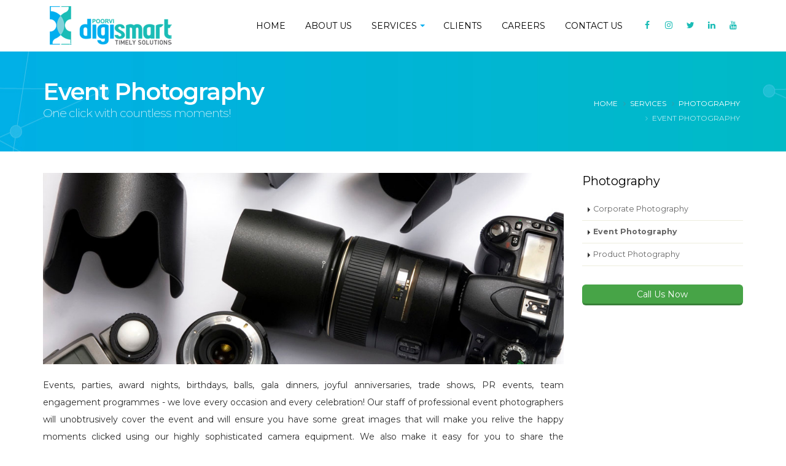

--- FILE ---
content_type: text/html; charset=UTF-8
request_url: https://www.poorvidigismart.com/event-photography.php
body_size: 6004
content:
	<!DOCTYPE html>
<html>
	
<head>

		<!-- Basic -->
		<meta charset="utf-8">
		<meta http-equiv="X-UA-Compatible" content="IE=edge">	

<title>Event Photographers in Bangalore, Event Photography in Bangalore</title>
<meta name="description" content="Are you looking for Best Event Photographers in Bangalore? We provide Best Event Photography in Bangalore. We love every occasion and every celebration! ">
<meta name="keywords" content=" event photography in Bangalore, event photographers in Bangalore.">
		<meta name="author" content="Poorvi Digismart">

		<!-- Favicon -->
		<link rel="shortcut icon" href="img/logo-icon.jpg" type="image/x-icon" />
		<link rel="apple-touch-icon" href="img/apple-touch-icon.png">

		<!-- Mobile Metas -->
		<meta name="viewport" content="width=device-width, minimum-scale=1.0, maximum-scale=1.0, user-scalable=no">

		<!-- Web Fonts  -->
		<link href="https://fonts.googleapis.com/css?family=Open+Sans:300,400,600,700,800%7CShadows+Into+Light" rel="stylesheet" type="text/css">

		<!-- Vendor CSS -->
		<link rel="stylesheet" href="vendor/bootstrap/css/bootstrap.min.css">
		<link rel="stylesheet" href="vendor/font-awesome/css/font-awesome.min.css">
		<link rel="stylesheet" href="vendor/animate/animate.min.css">
		<link rel="stylesheet" href="vendor/simple-line-icons/css/simple-line-icons.min.css">
		<link rel="stylesheet" href="vendor/owl.carousel/assets/owl.carousel.min.css">
		<link rel="stylesheet" href="vendor/owl.carousel/assets/owl.theme.default.min.css">
		<link rel="stylesheet" href="vendor/magnific-popup/magnific-popup.min.css">

		<!-- Theme CSS -->
		<link rel="stylesheet" href="css/theme.css">
		<link rel="stylesheet" href="css/theme-elements.css">
		<link rel="stylesheet" href="css/theme-blog.css">
		<link rel="stylesheet" href="css/theme-shop.css">

		<!-- Current Page CSS -->
		<link rel="stylesheet" href="vendor/rs-plugin/css/settings.css">
		<link rel="stylesheet" href="vendor/rs-plugin/css/layers.css">
		<link rel="stylesheet" href="vendor/rs-plugin/css/navigation.css">
		<link rel="stylesheet" href="vendor/circle-flip-slideshow/css/component.css">

		<!-- Skin CSS -->
		<link rel="stylesheet" href="css/skins/default.css">		
		<script src="master/style-switcher/style.switcher.localstorage.js"></script>


		<!-- Theme Custom CSS -->
		<link rel="stylesheet" href="css/custom.css">

		<!-- Head Libs -->
		<script src="vendor/modernizr/modernizr.min.js"></script>
		
<script src="https://ajax.googleapis.com/ajax/libs/jquery/1.8.2/jquery.min.js"></script>


 <script>
/* document.onkeydown = function(e) {
        if (e.ctrlKey && 
            (e.keyCode === 65 ||
             e.keyCode === 67 || 
             e.keyCode === 86 || 
             e.keyCode === 85 || 
             e.keyCode === 117)) {
            return false;
        } else {
            return true;
        }
};
$(document).keypress("u",function(e) {
  if(e.ctrlKey)
  {
return false;
}
else
{
return true;
}
});
$(document).keydown(function (event) {
            if (event.keyCode == 123) {
                return false;
            }
            else if ((event.ctrlKey && event.shiftKey && event.keyCode == 73) || (event.ctrlKey && event.shiftKey && event.keyCode == 74)) {
                return false;
            }
        });
        
window.oncontextmenu = function () {
  return false;
} */
 </script>
	<!-- canvas -->

<script type="text/javascript">
// THIS SCRIPT DETECTS THE ACTIVE ELEMENT AND ADDS ACTIVE CLASS
(function($){ 
	$(document).ready(function(){
		
		var pathname = window.location.pathname,
			page = pathname.split(/[/ ]+/).pop(),
			menuItems = $('.header-nav-main a');
			menuItems.each(function(){
			var mi = $(this),
				miHrefs = mi.attr("href"),
				miParents = mi.parents('li');
			if(page == miHrefs) {
				miParents.addClass("active").siblings().removeClass('active');
			}
		});
	});
})(jQuery);
</script>  

 <script type="text/javascript">
// THIS SCRIPT DETECTS THE ACTIVE ELEMENT AND ADDS ACTIVE CLASS
(function($){ 
	$(document).ready(function(){
		
		var pathname = window.location.pathname,
			page = pathname.split(/[/ ]+/).pop(),
			menuItems = $('.nav-list a');
			menuItems.each(function(){
			var mi = $(this),
				miHrefs = mi.attr("href"),
				miParents = mi.parents('li');
			if(page == miHrefs) {
				miParents.addClass("active").siblings().removeClass('active');
			}
		});
	});
})(jQuery);
</script>   

<!-- Global site tag (gtag.js) - Google Analytics -->
<script async src="https://www.googletagmanager.com/gtag/js?id=UA-107925500-1"></script>
<script>
  window.dataLayer = window.dataLayer || [];
  function gtag(){dataLayer.push(arguments);}
  gtag('js', new Date());

  gtag('config', 'UA-107925500-1');
</script>

 

	</head>
	<body>
	
		
		<div class="body">
		
			<!-- pop enq from-->
	<div class="modal fade" id="formModal" tabindex="-1" role="dialog" aria-labelledby="formModalLabel" aria-hidden="true">
										<div class="modal-dialog">
											<div class="modal-content">
												<div class="modal-header">
													<button type="button" class="close" data-dismiss="modal" aria-hidden="true">&times;</button>
													<h4 class="modal-title" id="formModalLabel">Contact</h4>
												</div>
												<div class="modal-body">
													<form id="demo-form" class="form-horizontal mb-lg" novalidate>
														<div class="form-group mt-lg">
															<label class="col-sm-3 control-label">Name</label>
															<div class="col-sm-9">
																<input type="text" name="name" class="form-control" placeholder="Type your name..." required/>
															</div>
														</div>
														<div class="form-group">
															<label class="col-sm-3 control-label">Email</label>
															<div class="col-sm-9">
																<input type="email" name="email" class="form-control" placeholder="Type your email..." required/>
															</div>
														</div>
														
														<div class="form-group">
															<label class="col-sm-3 control-label">Comment</label>
															<div class="col-sm-9">
																<textarea rows="5" class="form-control" placeholder="Type your comment..." required></textarea>
															</div>
														</div>
														
														<button type="button" class="btn btn-primary">Submit</button>
														
													</form>
												</div>
												<div class="modal-footer">
													<button type="button" class="btn btn-default" data-dismiss="modal">Close</button>
													
												</div>
											</div>
										</div>
									</div>
	<!-- pop enq from-->
		
<!--header id="header" data-plugin-options='{"stickyEnabled": true, "stickyEnableOnBoxed": true, "stickyEnableOnMobile": true, "stickyStartAt": 57, "stickySetTop": "-57px", "stickyChangeLogo": true}'-->

<header id="header" class="header-narrow" data-plugin-options='{"stickyEnabled": true, "stickyEnableOnBoxed": true, "stickyEnableOnMobile": true, "stickyStartAt": 1, "stickySetTop": "1"}'>

<!--header id="header" class="header-narrow header-full-width" data-plugin-options='{"stickyEnabled": true, "stickyEnableOnBoxed": true, "stickyEnableOnMobile": true, "stickyStartAt": 0, "stickySetTop": "0"}'-->
			
				<div class="header-body">
					<div class="header-container container">
						<div class="header-row">
							<div class="header-column">
								<div class="header-logo">
									<a href="index.php">
										<img alt="Poorvi Digismart" width="200" height="63" data-sticky-width="150" data-sticky-height="47" data-sticky-top="33" src="img/PoorviDigiSmart-logo.png">
									</a>
								</div>
							</div>
							<div class="header-column">
								
								<div class="header-row">
									<div class="header-nav">
										<button class="btn header-btn-collapse-nav" data-toggle="collapse" data-target=".header-nav-main">
											<i class="fa fa-bars"></i>
										</button>
										<ul class="header-social-icons social-icons hidden-xs">
										
											<li class="social-icons-facebook"><a href="https://www.facebook.com/PoorviDigismart/" target="_blank" title="Facebook"><i class="fa fa-facebook"></i></a></li>
                                            <li class="social-icons-instagram"><a href="https://www.instagram.com/poorvi_digismart" target="_blank" title="Instagram"><i class="fa fa-instagram"></i></a></li>
											<li class="social-icons-twitter"><a href="https://twitter.com/PoorviDigismart" target="_blank" title="Twitter"><i class="fa fa-twitter"></i></a></li>
											<li class="social-icons-linkedin"><a href="https://in.linkedin.com/company/poorvi-digismart" target="_blank" title="linkedin"><i class="fa fa-linkedin"></i></a></li>
											<li class="social-icons-youtube"><a href="https://www.youtube.com/channel/UCW00VfDgQ14R1q9pICEbXWQ/videos?view=0&sort=dd&shelf_id=0" target="_blank" title="youtube"><i class="fa fa-youtube"></i></a></li>
										</ul>
										<div class="header-nav-main header-nav-main-effect-1 header-nav-main-sub-effect-1 collapse">
										
											<nav>
												<ul class="nav nav-pills" id="mainNav">
													<li > <a href="index.php"> Home </a> </li>
													<li > <a href="about-us.php"> About Us</a> </li>
												
													
													<li class="dropdown dropdown-mega ">
														<a class="dropdown-toggle" href="services.php">
															Services 
														</a>
														<ul class="dropdown-menu">
															<li>
																<div class="dropdown-mega-content">
																	<div class="row">
																		<div class="col-md-6">
																			
																			<ul class="dropdown-mega-sub-nav">
  <li><a href="brand-management.php">Brand Management</a></li>
  <li><a href="digital-marketing.php">Digital Marketing</a></li>
  <li><a href="creative-services.php">Creative Services</a></li>
  <li><a href="web-solution.php">Web Solution</a></li>
  <li><a href="domain-hosting.php">Domain &amp; Hosting</a></li>
   <li><a href="content-writing.php">Content Writing</a></li>
																			</ul>
																		</div>
																		<div class="col-md-6">
																			
																			<ul class="dropdown-mega-sub-nav">
<li><a href="public-relations.php">Public Relations</a></li>
  <li><a href="photography.php">Photography</a></li>
  <li><a href="media-production.php">Media Production</a></li>
  <li><a href="events-exhibition.php">Events &amp; Exhibition</a></li>
  <li><a href="print-solution.php">Print Solution</a></li>
  <li><a href="corporate-gifting.php">Corporate Gifting</a></li>  
																			</ul>
																		</div>
																		
																	</div>
																</div>
															</li>
														</ul>
													</li>
													
													
													
													<li class=""> <a href="clients.php"> Clients </a> </li>
													<li class=""> <a href="careers.php"> Careers </a> </li>
													<li class=""> <a href="contact-us.php"> Contact Us </a> </li>
												</ul>
											</nav>
											
										</div>
									</div>
								</div>
							</div>
						</div>
					</div>
				</div>
			</header>			
			<div role="main" class="main">
			
			
			<section class="page-header page-header-custom-background parallax" data-plugin-parallax data-plugin-options='{"speed": 5.5}' data-image-src="img/slides/digismart-bg.jpg">
					<div class="container">
						<div class="row">
							<div class="col-md-12">
								<h1>Event Photography<span>One click with countless moments!</span></h1>
								<ul class="breadcrumb breadcrumb-valign-mid">
									<li><a href="index.php">Home</a></li>
									<li><a href="services.php">services</a></li>
									<li><a href="photography.php">Photography</a></li>
									<li class="active">Event Photography</li>
								</ul>
							</div>
						</div>
					</div>
				</section>
				
				
				
				
				<div class="container content-home">

					<div class="row">
						
						<div class="col-md-9">

							<div class="row">
								<div class="col-md-12">
								<img src="img/event-photography.jpg" class="img-responsive inn-bannerimg">
									<p align="justify">Events, parties, award nights, birthdays, balls, gala dinners, joyful anniversaries, trade shows, PR events, team engagement programmes - we love every occasion and every celebration! Our staff of professional event photographers will unobtrusively cover the event and will ensure you have some great images that will make you relive the happy moments clicked using our highly sophisticated camera equipment. We also make it easy for you to share the experience with our complimentary web gallery. Whether you’re an event organiser, a PR professional, or you want some photos of mum and dad's special wedding anniversary, we'll work out a reasonably priced package based on your requirements. </p>
								</div>
							</div>

					
						
							
					
					
					
					
						</div>
						
<div class="col-md-3">
<aside class="sidebar">

<h4 class="heading-primary"><a href="photography.php">Photography</a></h4>
<ul class="nav nav-list mb-xlg">
  <li><a href="corporate-photography.php">Corporate Photography</a></li>
  <li><a href="event-photography.php">Event Photography</a></li>
  <li><a href="product-photography.php">Product Photography</a></li>
</ul>
</ul>
</aside>

<a href="contact-us.php" class="btn btn-3d btn-success mr-xs mb-sm" style="width: 100%">Call Us Now</a></div>
							
						

					</div>

				</div>
				

				
				
<section class="section section-default" style="margin-bottom: 00px;">
	<div class="container content-home">
				<div class="row">
				
				<div class="col-md-12"><h2 style="text-align: center; margin-bottom: 0px;">Glimpses of our Workmanship</h2> </div>
				<div class="col-md-12"><hr></div>
				
				
				
<div class="sort-destination-loader fliter-port">

<ul class="image-gallery  lightbox" data-sort-id="portfolio" data-plugin-options='{"delegate": "a.lightbox-portfolio", "type": "image", "gallery": {"enabled": true}}'>


	<!-- work -->							
<li class="col-md-3 isotope-item photography">
	<div class="image-gallery-item">
		<a href="img/gallery/photography/photography-1.jpg" class="lightbox-portfolio">
			<span class="thumb-info thumb-info-centered-info thumb-info-no-borders"><span class="thumb-info-wrapper">
		<img src="img/gallery/photography/photography-1.jpg" class="img-responsive" alt="">
			<span class="thumb-info-title"><span class="thumb-info-type"><i class="fa fa-search"></i></span></span>
			<span class="thumb-info-inner">Milann</span>
			<span class="thumb-info-inner small-text">Corporate Photography</span></span></span></a>
</div></li>
<!-- work -->			

							
<!-- work -->							
<li class="col-md-3 isotope-item photography">
	<div class="image-gallery-item">
		<a href="img/gallery/photography/photography-2.jpg" class="lightbox-portfolio">
			<span class="thumb-info thumb-info-centered-info thumb-info-no-borders"><span class="thumb-info-wrapper">
		<img src="img/gallery/photography/photography-2.jpg" class="img-responsive" alt="">
			<span class="thumb-info-title"><span class="thumb-info-type"><i class="fa fa-search"></i></span></span>
			<span class="thumb-info-inner">Cytecare</span>
			<span class="thumb-info-inner small-text">Corporate Photography</span></span></span></a>
</div></li>
<!-- work -->			

<!-- work -->							
<li class="col-md-3 isotope-item photography">
	<div class="image-gallery-item">
		<a href="img/gallery/photography/photography-3.jpg" class="lightbox-portfolio">
			<span class="thumb-info thumb-info-centered-info thumb-info-no-borders"><span class="thumb-info-wrapper">
		<img src="img/gallery/photography/photography-3.jpg" class="img-responsive" alt="">
			<span class="thumb-info-title"><span class="thumb-info-type"><i class="fa fa-search"></i></span></span>
			<span class="thumb-info-inner">Milann Delhi</span>
			<span class="thumb-info-inner small-text">Event Photography</span></span></span></a>
</div></li>
<!-- work -->			

							
<!-- work -->							
<li class="col-md-3 isotope-item photography">
	<div class="image-gallery-item">
		<a href="img/gallery/photography/photography-4.jpg" class="lightbox-portfolio">
			<span class="thumb-info thumb-info-centered-info thumb-info-no-borders"><span class="thumb-info-wrapper">
		<img src="img/gallery/photography/photography-4.jpg" class="img-responsive" alt="">
			<span class="thumb-info-title"><span class="thumb-info-type"><i class="fa fa-search"></i></span></span>
			<span class="thumb-info-inner">Cytecare</span>
			<span class="thumb-info-inner small-text">Event Photography</span></span></span></a>
</div></li>
<!-- work -->			

<!-- work -->							
<li class="col-md-3 isotope-item photography">
	<div class="image-gallery-item">
		<a href="img/gallery/photography/photography-5.jpg" class="lightbox-portfolio">
			<span class="thumb-info thumb-info-centered-info thumb-info-no-borders"><span class="thumb-info-wrapper">
		<img src="img/gallery/photography/photography-5.jpg" class="img-responsive" alt="">
			<span class="thumb-info-title"><span class="thumb-info-type"><i class="fa fa-search"></i></span></span>
			<span class="thumb-info-inner">Instacal</span>
			<span class="thumb-info-inner small-text">Product Photography</span></span></span></a>
</div></li>
<!-- work -->	


	
										
</ul>
</div>			
				
				</div>
				</div></section>				
			
			
	
	
		
		
			</div>
 
			<footer class="short" id="footer">
				<div class="container">
					<div class="row">
						<div class="col-md-9">
							<h4>Services</h4>
							
							<hr class="light">
							<div class="row">
								<div class="col-md-3">
									<ul class="list list-icons list-icons-sm">
  <li><i class="fa fa-caret-right"></i> <a href="brand-management.php">Brand Management</a></li>
  <li><i class="fa fa-caret-right"></i> <a href="search-engine-optimisation.php">Search Engine Optimisation</a></li>
  <li><i class="fa fa-caret-right"></i> <a href="search-engine-marketing.php">Search Engine Marketing</a></li>
  <li><i class="fa fa-caret-right"></i> <a href="social-media-optimisation.php">Social Media Optimisation</a></li>
  <li><i class="fa fa-caret-right"></i> <a href="email-campaigns.php">Email Campaigns</a></li>
  <li><i class="fa fa-caret-right"></i> <a href="sms-campaigns.php">SMS Campaigns</a></li>
									</ul>
								</div>
								<div class="col-md-3">
									<ul class="list list-icons list-icons-sm">
  <li><i class="fa fa-caret-right"></i> <a href="crm-systems.php">CRM Systems</a></li>
  <li><i class="fa fa-caret-right"></i> <a href="facebook-optimization.php">Facebook Optimization</a></li>
  <li><i class="fa fa-caret-right"></i> <a href="mobile-apps.php">Mobile Apps</a></li>
  <li><i class="fa fa-caret-right"></i> <a href="creative-services.php">Creative Services</a></li>
  <li><i class="fa fa-caret-right"></i> <a href="website-designing.php">Website Designing</a></li>
  <li><i class="fa fa-caret-right"></i> <a href="website-redesign.php">Website Redesign</a></li>
									</ul>
								</div>
								<div class="col-md-3">
									<ul class="list list-icons list-icons-sm">
  <li><i class="fa fa-caret-right"></i> <a href="cms-website.php">CMS Website</a></li>
  <li><i class="fa fa-caret-right"></i> <a href="website-maintenance.php">Website Maintenance</a></li>
  <li><i class="fa fa-caret-right"></i> <a href="website-development.php">Website Development</a></li>
  <li><i class="fa fa-caret-right"></i> <a href="e-commerce-websites.php">E-Commerce Websites</a></li>
  <li><i class="fa fa-caret-right"></i> <a href="domain-hosting.php">Domain and Hosting</a></li>
  <li><i class="fa fa-caret-right"></i> <a href="content-writing.php">Content Writing</a></li>
									</ul>
								</div>
								<div class="col-md-3">
									<ul class="list list-icons list-icons-sm">
  <li><i class="fa fa-caret-right"></i> <a href="public-relations.php">Public Relations</a></li>
  <li><i class="fa fa-caret-right"></i> <a href="photography.php">Photography</a></li>
  <li><i class="fa fa-caret-right"></i> <a href="media-production.php">Media Production</a></li>
  <li><i class="fa fa-caret-right"></i> <a href="events-exhibition.php">Events &amp; Exhibition</a></li>
  <li><i class="fa fa-caret-right"></i> <a href="print-solution.php">Print Solution</a></li>
  <li><i class="fa fa-caret-right"></i> <a href="corporate-gifting.php">Corporate Gifting</a></li>
									</ul>
								</div>
							</div>
						</div>
						
						
						<div class="col-md-3">
						<h4>Contact Us</h4>
							
							<hr class="light">
							<p class="mb-none" style="line-height: 22px;"><strong>Poorvi Digismart Pvt Ltd</strong><br>
							#7, 2<sup>nd</sup> Floor, East Park Rd, Kumara Park East, Seshadripuram, Karnataka, Bengaluru - 560001</p>
							
							
							<p class="mb-none"> <i class="fa fa-envelope"></i> <a href="/cdn-cgi/l/email-protection#6900070f06291906061b1f000d000e001a04081b1d470a0604"><span class="__cf_email__" data-cfemail="177e7971785767787865617e737e707e647a7665633974787a">[email&#160;protected]</span></a></p>
							<p class="mb-none"><i class="fa fa-mobile"></i> +91 9591465756</p>
							<p class="mb-none"><i class="fa fa-phone"></i> +91 80 2356 1044 / 45</p>
							
							<ul class="social-icons">
								<li class="social-icons-facebook"><a href="https://www.facebook.com/PoorviDigismart/" target="_blank" title="Facebook"><i class="fa fa-facebook"></i></a></li> 
                                <li class="social-icons-instagram"><a href="https://www.instagram.com/poorvi_digismart" target="_blank" title="Instagram"><i class="fa fa-instagram"></i></a></li>
								<li class="social-icons-twitter"><a href="https://twitter.com/PoorviDigismart" target="_blank" title="Twitter"><i class="fa fa-twitter"></i></a></li>								
								<li class="social-icons-linkedin"><a href="https://in.linkedin.com/company/poorvi-digismart" target="_blank" title="linkedin"><i class="fa fa-linkedin"></i></a></li>
								<li class="social-icons-youtube"><a href="https://www.youtube.com/channel/UCW00VfDgQ14R1q9pICEbXWQ/videos?view=0&sort=dd&shelf_id=0" target="_blank" title="youtube"><i class="fa fa-youtube"></i></a></li>
							</ul>
						</div>
						
						
						
					</div>
				</div>
				<div class="footer-copyright">
					<div class="container">
						<div class="row">
							<div class="col-md-1">
								<a href="index.php" class="logo" style="background: #fff; padding: 5px;">
									<img alt="Poorvi Digismart" class="img-responsive" src="img/PoorviDigiSmart-logo.png">
								</a>
							</div>
							<div class="col-md-11">
								<p>© Copyright 2024. All Rights Reserved.</p>
							</div>
						</div>
					</div>
				</div>
			</footer>

	<!--?php include 'popup.php';?-->			
		</div>

		<script data-cfasync="false" src="/cdn-cgi/scripts/5c5dd728/cloudflare-static/email-decode.min.js"></script><script>
setInterval(function(){if(localStorage.getItem('popup_first') != 'shown'){
$('#myModal_popupform').modal('show');
localStorage.setItem('popup_first','shown'); }}, 30000);

setInterval(function(){if(localStorage.getItem('popup_second') != 'shown'){
$('#myModal_popupform').modal('show');
localStorage.setItem('popup_second','shown'); }}, 35000);
setInterval(function(){if(localStorage.getItem('popup_third') != 'shown'){

  $('#myModal_popupform').modal('show');

    }},70000);
 </script>
<!-- Vendor -->
		<script src="vendor/jquery/jquery.min.js"></script>
		<script src="vendor/jquery.appear/jquery.appear.min.js"></script>
		<script src="vendor/jquery.easing/jquery.easing.min.js"></script>
		<script src="vendor/jquery-cookie/jquery-cookie.min.js"></script>
		<!--script src="master/style-switcher/style.switcher.js" id="styleSwitcherScript" data-skin-src=""></script-->
		<script src="vendor/bootstrap/js/bootstrap.min.js"></script>
		<script src="vendor/common/common.min.js"></script>
		<script src="vendor/jquery.validation/jquery.validation.min.js"></script>
		<script src="vendor/jquery.easy-pie-chart/jquery.easy-pie-chart.min.js"></script>
		<script src="vendor/jquery.gmap/jquery.gmap.min.js"></script>
		<script src="vendor/jquery.lazyload/jquery.lazyload.min.js"></script>
		<script src="vendor/isotope/jquery.isotope.min.js"></script>
		<script src="vendor/owl.carousel/owl.carousel.min.js"></script>
		<script src="vendor/magnific-popup/jquery.magnific-popup.min.js"></script>
		<script src="vendor/vide/vide.min.js"></script>
		
		<!-- Theme Base, Components and Settings -->
		<script src="js/theme.js"></script>
		
		<!-- Current Page Vendor and Views -->
		<script src="vendor/rs-plugin/js/jquery.themepunch.tools.min.js"></script>		
		<script src="vendor/rs-plugin/js/jquery.themepunch.revolution.min.js"></script>		
		<script src="vendor/circle-flip-slideshow/js/jquery.flipshow.min.js"></script>		
		<script src="js/views/view.home.js"></script>
		
		<!-- Theme Custom -->
		<script src="js/custom.js"></script>
		
		<!-- Theme Initialization Files -->
		<script src="js/theme.init.js"></script>
		
		<!-- Examples -->
		<!--script src="js/examples/examples.gallery.js"></script-->	

<!-- canvas -->
		<script src="canvas/js/TweenLite.min.js"></script>
		<script src="canvas/js/EasePack.min.js"></script>
		<script src="canvas/js/demo-1.js"></script>
	<script defer src="https://static.cloudflareinsights.com/beacon.min.js/vcd15cbe7772f49c399c6a5babf22c1241717689176015" integrity="sha512-ZpsOmlRQV6y907TI0dKBHq9Md29nnaEIPlkf84rnaERnq6zvWvPUqr2ft8M1aS28oN72PdrCzSjY4U6VaAw1EQ==" data-cf-beacon='{"version":"2024.11.0","token":"6735f8a7e4064bdda3b64396f907362b","r":1,"server_timing":{"name":{"cfCacheStatus":true,"cfEdge":true,"cfExtPri":true,"cfL4":true,"cfOrigin":true,"cfSpeedBrain":true},"location_startswith":null}}' crossorigin="anonymous"></script>
</body>

</html>

--- FILE ---
content_type: text/css
request_url: https://www.poorvidigismart.com/css/custom.css
body_size: -220
content:
#rev_slider .tp-bgimg.defaultimg {
    opacity: 0.5 !important;
	background: url(../img/overlays.png)
}


.rev-slidebg{background: url(../img/overlays.png)}

--- FILE ---
content_type: text/javascript
request_url: https://www.poorvidigismart.com/js/custom.js
body_size: 3890
content:
/*
| ----------------------------------------------------------------------------------
| TABLE OF CONTENT
| ----------------------------------------------------------------------------------
-SETTING
-Preloader
-Scroll Animation
-Parallax(Stellar)
-Animated Entrances
-Chars Start
-Loader blocks
-Accordion
-Tooltip
-Zoom Images
-Isotope filter
-Select customization
-Main slider
-OWL Sliders
-Image animation
*/



$(document).ready(function() {

    "use strict";


/////////////////////////////////////////////////////////////////
// SETTING
/////////////////////////////////////////////////////////////////


/////////////////////////////////////////////////////////////////
    // LOADER
    /////////////////////////////////////////////////////////////////






    // Transition delay
    $('.yamm  a , .b-title-page__list li a , .breadcrumb a').click(function(e) {
        e.preventDefault();
        $('.screen-loader').removeClass("screen-start");
        $('.screen-loader').addClass("screen-end");
         $('.loading').removeClass("loading-hide");
        
         setTimeout(screenerGo, 2000);
        
        function loadingHide(){
        
        
          $('.loading').removeClass("loading-hide");
        
    }
        
        var goTo = this.getAttribute("href");
        setTimeout(function() {
            window.location = goTo;
        }, 700);
        
        
    
    setTimeout(loadingHide, 1400);
        
    });



    var $preloader = $('#page-preloader'),
    $spinner = $preloader.find('.spinner-loader');
    $spinner.fadeOut();
    $preloader.delay(50).fadeOut('slow');



    
    function screenerGo(){
        
     
        $('.screen-loader').removeClass("screen-end");
        $('.screen-loader').addClass("screen-start");

        
    }
    
    setTimeout(screenerGo, 1500);
    
    
     function loadingHide(){
        
        
          $('.loading').addClass("loading-hide");
        
    }
    
    setTimeout(loadingHide, 2300);
    
  


/////////////////////////////////////
//  Scroll Animation
/////////////////////////////////////


if ($('.scrollreveal').length > 0) {
    window.sr = ScrollReveal({
        reset:true,
        duration: 1000,
        delay: 200
    });

    sr.reveal('.scrollreveal');
  }
    
    
            
       
/**
 * Portfolio sticky menu
 */ 
    
 
    
    
   $(".sticky-bar").stick_in_parent();
 





//////////////////////////////
// Parallax(Stellar)
//////////////////////////////

if ($('.stellar').length > 0) {
    $.stellar({
        responsive: true
    });
}


/////////////////////////////////////
//  Chars Start
/////////////////////////////////////


if ($('body').length) {
    $(window).on('scroll', function() {
        var winH = $(window).scrollTop();

        $('.b-progress-list').waypoint(function() {
            $('.js-chart').each(function() {
                CharsStart();
            });
        }, {
            offset: '80%'
        });
    });
}


function CharsStart() {

    $('.js-chart').easyPieChart({
        barColor: false,
        trackColor: false,
        scaleColor: false,
        scaleLength: false,
        lineCap: false,
        lineWidth: false,
        size: false,
        animate: 5000,

        onStep: function(from, to, percent) {
            $(this.el).find('.js-percent').text(Math.round(percent));
        }
    });
}




/////////////////////////////////////
//  Loader blocks
/////////////////////////////////////


    $( ".js-scroll-next" ).on( "click", function() {

        var hiddenContent =  $( ".js-scroll-next + .js-scroll-content") ;

        $(".js-scroll-next").hide() ;
        hiddenContent.show() ;
        hiddenContent.addClass("animated");
        hiddenContent.addClass("animation-done");
        hiddenContent.addClass("bounceInUp");

    });



/////////////////////////////////////////////////////////////////
// Accordion
/////////////////////////////////////////////////////////////////

    $(".btn-collapse").on('click', function () {
            $(this).parents('.panel-group').children('.panel').removeClass('panel-default');
            $(this).parents('.panel').addClass('panel-default');
            if ($(this).is(".collapsed")) {
                $('.panel-title').removeClass('panel-passive');
            }
            else {$(this).next().toggleClass('panel-passive');
        };
    });




/////////////////////////////////////
//  Tooltip
/////////////////////////////////////


    $('.link-tooltip-1').tooltip({
    template: '<div class="tooltip tooltip-1" role="tooltip"><div class="tooltip-arrow"></div><div class="tooltip-inner"></div></div>',
  });
    $('.link-tooltip-2').tooltip({
    template: '<div class="tooltip tooltip-2" role="tooltip"><div class="tooltip-arrow"></div><div class="tooltip-inner"></div></div>',
  });





/////////////////////////////////////
//  Zoom Images
/////////////////////////////////////



  if ($('.js-zoom-gallery').length > 0) {
      $('.js-zoom-gallery').each(function() { // the containers for all your galleries
          $(this).magnificPopup({
              delegate: '.js-zoom-gallery__item', // the selector for gallery item
              type: 'image',
              gallery: {
                enabled:true
              },
        mainClass: 'mfp-with-zoom', // this class is for CSS animation below

        zoom: {
          enabled: true, // By default it's false, so don't forget to enable it

          duration: 300, // duration of the effect, in milliseconds
          easing: 'ease-in-out', // CSS transition easing function

          // The "opener" function should return the element from which popup will be zoomed in
          // and to which popup will be scaled down
          // By defailt it looks for an image tag:
          opener: function(openerElement) {
            // openerElement is the element on which popup was initialized, in this case its <a> tag
            // you don't need to add "opener" option if this code matches your needs, it's defailt one.
            return openerElement.is('img') ? openerElement : openerElement.find('img');
          }
        }
          });
      });
    }


  if ($('.js-zoom-images').length > 0) {
      $('.js-zoom-images').magnificPopup({
        type: 'image',
        mainClass: 'mfp-with-zoom', // this class is for CSS animation below

        zoom: {
          enabled: true, // By default it's false, so don't forget to enable it

          duration: 300, // duration of the effect, in milliseconds
          easing: 'ease-in-out', // CSS transition easing function

          // The "opener" function should return the element from which popup will be zoomed in
          // and to which popup will be scaled down
          // By defailt it looks for an image tag:
          opener: function(openerElement) {
            // openerElement is the element on which popup was initialized, in this case its <a> tag
            // you don't need to add "opener" option if this code matches your needs, it's defailt one.
            return openerElement.is('img') ? openerElement : openerElement.find('img');
          }
        }
      });

    }



  if ($('.popup-youtube').length > 0) {
    $('.popup-youtube').magnificPopup({
        disableOn: 700,
        type: 'iframe',
        mainClass: 'mfp-fade',
        removalDelay: 160,
        preloader: false,

        fixedContentPos: false
      });
  }


////////////////////////////////////////////
// ISOTOPE FILTER
///////////////////////////////////////////


  if ($('.b-isotope').length > 0) {

    var $container = $('.b-isotope-grid');

    // init Isotope
    var $grid = $('.grid').isotope({
      itemSelector: '.grid-item',
      percentPosition: true,
      masonry: {
        columnWidth: '.grid-sizer'
      }
    });
    // layout Isotope after each image loads
    $grid.imagesLoaded().progress( function() {
      $grid.isotope('layout');
    });

    // filter items when filter link is clicked
    $('.b-isotope-filter a').on( 'click', function() {
        var selector = $(this).attr('data-filter');
        $container.isotope({
            filter: selector
        });
        return false;
    });

    $('.b-isotope-filter a').on( 'click', function() {
      $('.b-isotope-filter').find('.current').removeClass('current');
      $( this ).parent().addClass('current');
    });
  }




/////////////////////////////////////
// Select customization
/////////////////////////////////////

if ($('.selectpicker').length > 0) {

  $('.selectpicker').selectpicker({
    style: 'ui-select'
  });
}



////////////////////////////////////////////
// Main slider
///////////////////////////////////////////


    if ($('#main-slider').length > 0) {

        var sliderWidth = $("#main-slider").data("slider-width");
        var sliderHeigth = $("#main-slider").data("slider-height");
        var sliderArrows = $("#main-slider").data("slider-arrows");
        var sliderButtons = $("#main-slider").data("slider-buttons");

        $( '#main-slider' ).sliderPro({
            width:  sliderWidth,
            height: sliderHeigth,
            arrows: sliderArrows,
            buttons: sliderButtons,
            fade: true,
            fullScreen: true,
            touchSwipe: true,
            autoplay: true
        });
    }
    
  /* Typed cursor */
    
    
    $(".typed-strings").typed({
            stringsElement: $('.typed-strings ul'),
            typeSpeed: 30,
            backDelay: 500,
            loop: false,
            contentType: 'html', // or text
            // defaults to false for infinite loop
            loopCount: false,
            resetCallback: function() { newTyped(); }
        });
    
    
        $(".typed-strings2").typed({
            stringsElement: $('.typed-strings2 ul'),
            typeSpeed: 30,
            backDelay: 500,
            loop: false,
            contentType: 'html', // or text
            // defaults to false for infinite loop
            loopCount: true,
            resetCallback: function() { newTyped(); }
        });


       
    
/////////////////////////////////////
//  RevealFX Start
/////////////////////////////////////
    
    
    

         
$('#revealfx1').waypoint(function() {

        
      
var rev1 = new RevealFx

    (
        
        
        document.querySelector('#revealfx1'), {
					revealSettings : {
						bgcolor: '#00aeef',
						onCover: function(contentEl, revealerEl) {
							contentEl.style.opacity = 1;
						}
					}
   
}
    
    );

       rev1.reveal();    
        

        }  , {
            triggerOnce: true,
            offset: '95%'
        }); 

    
 

              
$('#revealfx2').waypoint(function() {

        
      
var rev1 = new RevealFx

    (
        
        
        document.querySelector('#revealfx2'), {
					revealSettings : {
						bgcolor: '#00aeef',
						onCover: function(contentEl, revealerEl) {
							contentEl.style.opacity = 1;
						}
					}
   
}
    
    );

       rev1.reveal();    
        

        }  , {
            triggerOnce: true,
            offset: '95%'
        }); 

    
             
$('#revealfx3').waypoint(function() {

        
      
var rev1 = new RevealFx

    (
        
        
        document.querySelector('#revealfx3'), {
					revealSettings : {
						bgcolor: '#00aeef',
						onCover: function(contentEl, revealerEl) {
							contentEl.style.opacity = 1;
						}
					}
   
}
    
    );

       rev1.reveal();    
        

        }  , {
            triggerOnce: true,
            offset: '95%'
        }); 

    
             
$('#revealfx4').waypoint(function() {

        
      
var rev1 = new RevealFx

    (
        
        
        document.querySelector('#revealfx4'), {
					revealSettings : {
						bgcolor: '#00aeef',
						onCover: function(contentEl, revealerEl) {
							contentEl.style.opacity = 1;
						}
					}
   
}
    
    );

       rev1.reveal();    
        

        }  , {
            triggerOnce: true,
            offset: '95%'
        }); 






        
             
$('#revealfx5').waypoint(function() {

        
      
var rev1 = new RevealFx

    (
        
        
        document.querySelector('#revealfx5'), {
					revealSettings : {
						bgcolor: '#00aeef',
						onCover: function(contentEl, revealerEl) {
							contentEl.style.opacity = 1;
						}
					}
   
}
    
    );

       rev1.reveal();    
        

        }  , {
            triggerOnce: true,
            offset: '95%'
        }); 


    
    
        
             
$('#revealfx6').waypoint(function() {

        
      
var rev1 = new RevealFx

    (
        
        
        document.querySelector('#revealfx6'), {
					revealSettings : {
						bgcolor: '#00aeef',
						onCover: function(contentEl, revealerEl) {
							contentEl.style.opacity = 1;
						}
					}
   
}
    
    );

       rev1.reveal();    
        

        }  , {
            triggerOnce: true,
            offset: '95%'
        }); 
    
    
    
    
    
           
             
$('#revealfx7').waypoint(function() {

        
      
var rev1 = new RevealFx

    (
        
        
        document.querySelector('#revealfx7'), {
					revealSettings : {
						bgcolor: '#00aeef',
						onCover: function(contentEl, revealerEl) {
							contentEl.style.opacity = 1;
						}
					}
   
}
    
    );

       rev1.reveal();    
        

        }  , {
            triggerOnce: true,
            offset: '95%'
        }); 
    
    
    
           
             
$('#revealfx8').waypoint(function() {

        
      
var rev1 = new RevealFx

    (
        
        
        document.querySelector('#revealfx8'), {
					revealSettings : {
						bgcolor: '#00aeef',
						onCover: function(contentEl, revealerEl) {
							contentEl.style.opacity = 1;
						}
					}
   
}
    
    );

       rev1.reveal();    
        

        }  , {
            triggerOnce: true,
            offset: '95%'
        }); 

            
$('#revealfx8').waypoint(function() {

        
      
var rev1 = new RevealFx 

    (
        
        
        document.querySelector('#revealfx8'), {
					revealSettings : {
						bgcolor: '#00aeef',
						onCover: function(contentEl, revealerEl) {
							contentEl.style.opacity = 1;
						}
					}
   
}
    
    );

       rev1.reveal();    
        

        }  , {
            triggerOnce: true,
            offset: '95%'
        }); 
    
    
/////////////////////////////////////
//  Effect Active
/////////////////////////////////////  
    
    
    
    
    
             
$('.effect-active').waypoint(function() {
    
    
       $(this).addClass("active");
    
    
        }  , {
            triggerOnce: true,
            offset: '55%'
        }); 

$('.effect-active').on( "hover", function() {
   $(this).removeClass("active");
});
    
    
    
    

    
    
    


/////////////////////////////////////////////////////////////////
// OWL Sliders
/////////////////////////////////////////////////////////////////

    var Core = {

        initialized: false,

        initialize: function() {

                if (this.initialized) return;
                this.initialized = true;

                this.build();

        },

        build: function() {

        // Owl Carousel

            this.initOwlCarousel();
        },
        initOwlCarousel: function(options) {

            $(".enable-owl-carousel").each(function(i) {
                var $owl = $(this);

                var itemsData = $owl.data('items');
                var navigationData = $owl.data('navigation');

                var paginationData = $owl.data('pagination');
                var singleItemData = $owl.data('single-item');
                var autoPlayData = $owl.data('auto-play');
                var transitionStyleData = $owl.data('transition-style');
                var mainSliderData = $owl.data('main-text-animation');
                var afterInitDelay = $owl.data('after-init-delay');
                var stopOnHoverData = $owl.data('stop-on-hover');
                var min480 = $owl.data('min480');
                var min768 = $owl.data('min768');
                var min992 = $owl.data('min992');
                var min1200 = $owl.data('min1200');

                $owl.owlCarousel({
                    navigation : navigationData,
                    pagination: paginationData,
                    singleItem : singleItemData,
                    autoPlay : autoPlayData,
                    transitionStyle : transitionStyleData,
                    stopOnHover: stopOnHoverData,
                    navigationText : ["<i></i>","<i></i>"],
                    items: itemsData,
                    itemsCustom:[
                                    [0, 1],
                                    [465, min480],
                                    [750, min768],
                                    [975, min992],
                                    [1185, min1200]
                    ],
                    afterInit: function(elem){
                                if(mainSliderData){
                                        setTimeout(function(){
                                                $('.main-slider_zoomIn').css('visibility','visible').removeClass('zoomIn').addClass('zoomIn');
                                                $('.main-slider_fadeInLeft').css('visibility','visible').removeClass('fadeInLeft').addClass('fadeInLeft');
                                                $('.main-slider_fadeInLeftBig').css('visibility','visible').removeClass('fadeInLeftBig').addClass('fadeInLeftBig');
                                                $('.main-slider_fadeInRightBig').css('visibility','visible').removeClass('fadeInRightBig').addClass('fadeInRightBig');
                                        }, afterInitDelay);
                                    }
                    },
                    beforeMove: function(elem){
                        if(mainSliderData){
                                $('.main-slider_zoomIn').css('visibility','hidden').removeClass('zoomIn');
                                $('.main-slider_slideInUp').css('visibility','hidden').removeClass('slideInUp');
                                $('.main-slider_fadeInLeft').css('visibility','hidden').removeClass('fadeInLeft');
                                $('.main-slider_fadeInRight').css('visibility','hidden').removeClass('fadeInRight');
                                $('.main-slider_fadeInLeftBig').css('visibility','hidden').removeClass('fadeInLeftBig');
                                $('.main-slider_fadeInRightBig').css('visibility','hidden').removeClass('fadeInRightBig');
                        }
                    },
                    afterMove: sliderContentAnimate,
                    afterUpdate: sliderContentAnimate,
                });
            });

            function sliderContentAnimate(elem){
                var $elem = elem;
                var afterMoveDelay = $elem.data('after-move-delay');
                var mainSliderData = $elem.data('main-text-animation');
                if(mainSliderData){
                    setTimeout(function(){
                        $('.main-slider_zoomIn').css('visibility','visible').addClass('zoomIn');
                        $('.main-slider_slideInUp').css('visibility','visible').addClass('slideInUp');
                        $('.main-slider_fadeInLeft').css('visibility','visible').addClass('fadeInLeft');
                        $('.main-slider_fadeInRight').css('visibility','visible').addClass('fadeInRight');
                        $('.main-slider_fadeInLeftBig').css('visibility','visible').addClass('fadeInLeftBig');
                        $('.main-slider_fadeInRightBig').css('visibility','visible').addClass('fadeInRightBig');
                    }, afterMoveDelay);
                }
            }
        },

    };

    Core.initialize();


});



////////////////////////////////////////////
// Image animation
///////////////////////////////////////////

(function() {
  var tiltSettings = [
  {},
  {
    movement: {
      imgWrapper : {
        translation : {x: 10, y: 10, z: 30},
        rotation : {x: 0, y: -10, z: 0},
        reverseAnimation : {duration : 200, easing : 'easeOutQuad'}
      },
      lines : {
        translation : {x: 10, y: 10, z: [0,70]},
        rotation : {x: 0, y: 0, z: -2},
        reverseAnimation : {duration : 2000, easing : 'easeOutExpo'}
      },
      caption : {
        rotation : {x: 0, y: 0, z: 2},
        reverseAnimation : {duration : 200, easing : 'easeOutQuad'}
      },
      overlay : {
        translation : {x: 10, y: -10, z: 0},
        rotation : {x: 0, y: 0, z: 2},
        reverseAnimation : {duration : 2000, easing : 'easeOutExpo'}
      },
      shine : {
        translation : {x: 100, y: 100, z: 0},
        reverseAnimation : {duration : 200, easing : 'easeOutQuad'}
      }
    }
  },
  {
    movement: {
      imgWrapper : {
        rotation : {x: -5, y: 10, z: 0},
        reverseAnimation : {duration : 900, easing : 'easeOutCubic'}
      },
      caption : {
        translation : {x: 30, y: 30, z: [0,40]},
        rotation : {x: [0,15], y: 0, z: 0},
        reverseAnimation : {duration : 1200, easing : 'easeOutExpo'}
      },
      overlay : {
        translation : {x: 10, y: 10, z: [0,20]},
        reverseAnimation : {duration : 1000, easing : 'easeOutExpo'}
      },
      shine : {
        translation : {x: 100, y: 100, z: 0},
        reverseAnimation : {duration : 900, easing : 'easeOutCubic'}
      }
    }
  },
  {
    movement: {
      imgWrapper : {
        rotation : {x: -5, y: 10, z: 0},
        reverseAnimation : {duration : 50, easing : 'easeOutQuad'}
      },
      caption : {
        translation : {x: 20, y: 20, z: 0},
        reverseAnimation : {duration : 200, easing : 'easeOutQuad'}
      },
      overlay : {
        translation : {x: 5, y: -5, z: 0},
        rotation : {x: 0, y: 0, z: 6},
        reverseAnimation : {duration : 1000, easing : 'easeOutQuad'}
      },
      shine : {
        translation : {x: 50, y: 50, z: 0},
        reverseAnimation : {duration : 50, easing : 'easeOutQuad'}
      }
    }
  },
  {
    movement: {
      imgWrapper : {
        translation : {x: 0, y: -8, z: 0},
        rotation : {x: 3, y: 3, z: 0},
        reverseAnimation : {duration : 1200, easing : 'easeOutExpo'}
      },
      lines : {
        translation : {x: 15, y: 15, z: [0,15]},
        reverseAnimation : {duration : 1200, easing : 'easeOutExpo'}
      },
      overlay : {
        translation : {x: 0, y: 8, z: 0},
        reverseAnimation : {duration : 600, easing : 'easeOutExpo'}
      },
      caption : {
        translation : {x: 10, y: -15, z: 0},
        reverseAnimation : {duration : 900, easing : 'easeOutExpo'}
      },
      shine : {
        translation : {x: 50, y: 50, z: 0},
        reverseAnimation : {duration : 1200, easing : 'easeOutExpo'}
      }
    }
  },
  {
    movement: {
      lines : {
        translation : {x: -5, y: 5, z: 0},
        reverseAnimation : {duration : 1000, easing : 'easeOutExpo'}
      },
      caption : {
        translation : {x: 15, y: 15, z: 0},
        rotation : {x: 0, y: 0, z: 3},
        reverseAnimation : {duration : 1500, easing : 'easeOutElastic', elasticity : 700}
      },
      overlay : {
        translation : {x: 15, y: -15, z: 0},
        reverseAnimation : {duration : 500,easing : 'easeOutExpo'}
      },
      shine : {
        translation : {x: 50, y: 50, z: 0},
        reverseAnimation : {duration : 500, easing : 'easeOutExpo'}
      }
    }
  },
  {
    movement: {
      imgWrapper : {
        translation : {x: 5, y: 5, z: 0},
        reverseAnimation : {duration : 800, easing : 'easeOutQuart'}
      },
      caption : {
        translation : {x: 10, y: 10, z: [0,50]},
        reverseAnimation : {duration : 1000, easing : 'easeOutQuart'}
      },
      shine : {
        translation : {x: 50, y: 50, z: 0},
        reverseAnimation : {duration : 800, easing : 'easeOutQuart'}
      }
    }
  },
  {
    movement: {
      lines : {
        translation : {x: 40, y: 40, z: 0},
        reverseAnimation : {duration : 1500, easing : 'easeOutElastic'}
      },
      caption : {
        translation : {x: 20, y: 20, z: 0},
        rotation : {x: 0, y: 0, z: -5},
        reverseAnimation : {duration : 1000, easing : 'easeOutExpo'}
      },
      overlay : {
        translation : {x: -30, y: -30, z: 0},
        rotation : {x: 0, y: 0, z: 3},
        reverseAnimation : {duration : 750, easing : 'easeOutExpo'}
      },
      shine : {
        translation : {x: 100, y: 100, z: 0},
        reverseAnimation : {duration : 750, easing : 'easeOutExpo'}
      }
    }
  }];

  function init() {
    var idx = 0;
    [].slice.call(document.querySelectorAll('a.tilter')).forEach(function(el, pos) {
      idx = pos%2 === 0 ? idx+1 : idx;
      new TiltFx(el, tiltSettings[idx-1]);
    });
  }

  // Preload all images.
  imagesLoaded(document.querySelector('body'), function() {
    document.body.classList.remove('loading');
    init();
  });

})();

  new WOW().init();